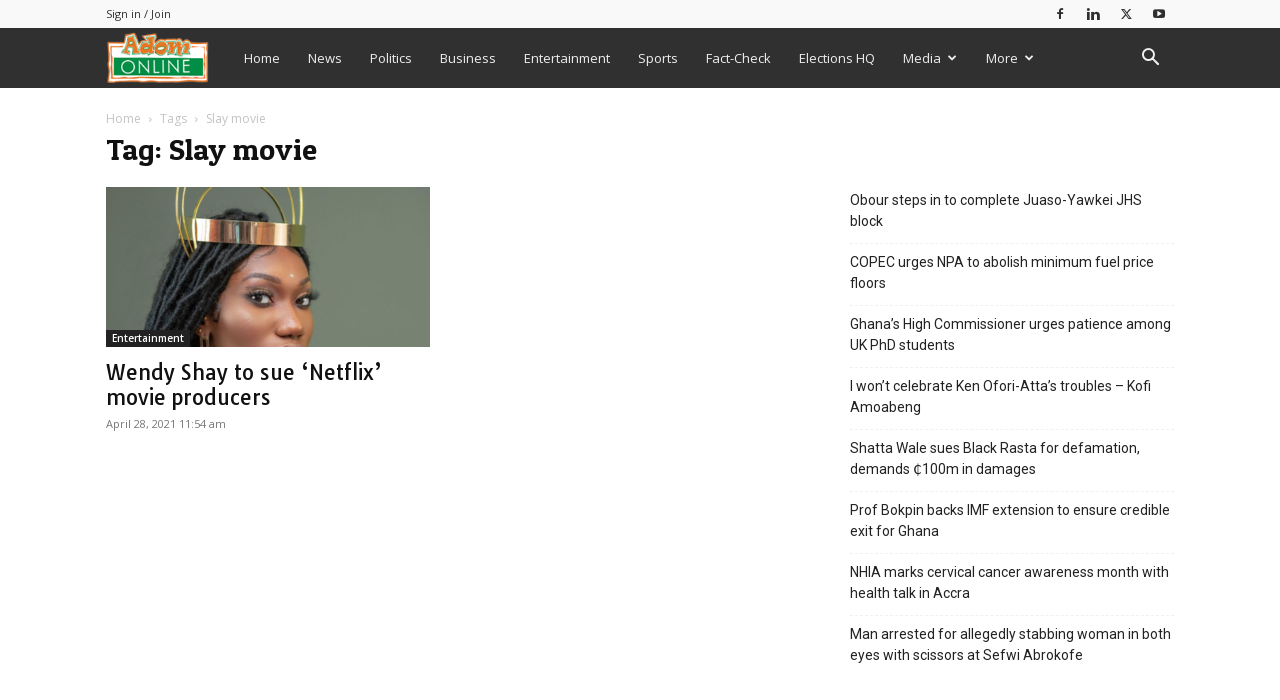

--- FILE ---
content_type: text/html; charset=utf-8
request_url: https://www.google.com/recaptcha/api2/aframe
body_size: 266
content:
<!DOCTYPE HTML><html><head><meta http-equiv="content-type" content="text/html; charset=UTF-8"></head><body><script nonce="r6wuSaYIldKMf9oKpPqrVA">/** Anti-fraud and anti-abuse applications only. See google.com/recaptcha */ try{var clients={'sodar':'https://pagead2.googlesyndication.com/pagead/sodar?'};window.addEventListener("message",function(a){try{if(a.source===window.parent){var b=JSON.parse(a.data);var c=clients[b['id']];if(c){var d=document.createElement('img');d.src=c+b['params']+'&rc='+(localStorage.getItem("rc::a")?sessionStorage.getItem("rc::b"):"");window.document.body.appendChild(d);sessionStorage.setItem("rc::e",parseInt(sessionStorage.getItem("rc::e")||0)+1);localStorage.setItem("rc::h",'1768821941718');}}}catch(b){}});window.parent.postMessage("_grecaptcha_ready", "*");}catch(b){}</script></body></html>

--- FILE ---
content_type: application/javascript; charset=utf-8
request_url: https://fundingchoicesmessages.google.com/f/AGSKWxVRHiLMQtWP6tmRybvvDrUMg5m3quyaYxtBHEufOqoe7_okJvXu8_C_uHDI7HStp59YY1_YUIlg9QoM6WKLSIT2PPm6OvHSaVG1cwcd56I4tDa9yRwDNxs8mC57aWbF3O3JiKOsKDpmhESNguUFmsT-5hQB-Y41eYkvMFqm9zbvqYlY0-u4t-oM47Ns/__728_x_90_/adscripts1./googleads1.-banner300x250..php/ads/
body_size: -1290
content:
window['bb0d6c2a-2f33-49a6-acad-f3cc6c19d8ce'] = true;

--- FILE ---
content_type: application/javascript; charset=utf-8
request_url: https://fundingchoicesmessages.google.com/f/AGSKWxUykn5nunEvdud4MflQUOcXGOoNxS5JU2RnflwoMhJnwHeSxkSftYUPGQP1ou2xHJy4nx5Xjdv2wT9hVVLHdeEjgHsiju01OrN1mP1sGq-yqK0lyF9qwHDKZM-UCPsv5gVeMrARMg==?fccs=W251bGwsbnVsbCxudWxsLG51bGwsbnVsbCxudWxsLFsxNzY4ODIxOTQyLDE2MjAwMDAwMF0sbnVsbCxudWxsLG51bGwsW251bGwsWzcsNiw5XSxudWxsLDIsbnVsbCwiZW4iLG51bGwsbnVsbCxudWxsLG51bGwsbnVsbCwzXSwiaHR0cHM6Ly93d3cuYWRvbW9ubGluZS5jb20vdGFnL3NsYXktbW92aWUvIixudWxsLFtbOCwiTTlsa3pVYVpEc2ciXSxbOSwiZW4tVVMiXSxbMTksIjIiXSxbMTcsIlswXSJdLFsyNCwiIl0sWzI5LCJmYWxzZSJdXV0
body_size: 218
content:
if (typeof __googlefc.fcKernelManager.run === 'function') {"use strict";this.default_ContributorServingResponseClientJs=this.default_ContributorServingResponseClientJs||{};(function(_){var window=this;
try{
var np=function(a){this.A=_.t(a)};_.u(np,_.J);var op=function(a){this.A=_.t(a)};_.u(op,_.J);op.prototype.getWhitelistStatus=function(){return _.F(this,2)};var pp=function(a){this.A=_.t(a)};_.u(pp,_.J);var qp=_.Zc(pp),rp=function(a,b,c){this.B=a;this.j=_.A(b,np,1);this.l=_.A(b,_.Nk,3);this.F=_.A(b,op,4);a=this.B.location.hostname;this.D=_.Dg(this.j,2)&&_.O(this.j,2)!==""?_.O(this.j,2):a;a=new _.Og(_.Ok(this.l));this.C=new _.bh(_.q.document,this.D,a);this.console=null;this.o=new _.jp(this.B,c,a)};
rp.prototype.run=function(){if(_.O(this.j,3)){var a=this.C,b=_.O(this.j,3),c=_.dh(a),d=new _.Ug;b=_.fg(d,1,b);c=_.C(c,1,b);_.hh(a,c)}else _.eh(this.C,"FCNEC");_.lp(this.o,_.A(this.l,_.Ae,1),this.l.getDefaultConsentRevocationText(),this.l.getDefaultConsentRevocationCloseText(),this.l.getDefaultConsentRevocationAttestationText(),this.D);_.mp(this.o,_.F(this.F,1),this.F.getWhitelistStatus());var e;a=(e=this.B.googlefc)==null?void 0:e.__executeManualDeployment;a!==void 0&&typeof a==="function"&&_.Qo(this.o.G,
"manualDeploymentApi")};var sp=function(){};sp.prototype.run=function(a,b,c){var d;return _.v(function(e){d=qp(b);(new rp(a,d,c)).run();return e.return({})})};_.Rk(7,new sp);
}catch(e){_._DumpException(e)}
}).call(this,this.default_ContributorServingResponseClientJs);
// Google Inc.

//# sourceURL=/_/mss/boq-content-ads-contributor/_/js/k=boq-content-ads-contributor.ContributorServingResponseClientJs.en_US.M9lkzUaZDsg.es5.O/d=1/exm=ad_blocking_detection_executable,kernel_loader,loader_js_executable,web_iab_tcf_v2_signal_executable/ed=1/rs=AJlcJMzanTQvnnVdXXtZinnKRQ21NfsPog/m=cookie_refresh_executable
__googlefc.fcKernelManager.run('\x5b\x5b\x5b7,\x22\x5b\x5bnull,\\\x22adomonline.com\\\x22,\\\x22AKsRol8NuD8SK1vvQH-9z_iI9Ct5hpHAfkF0Hkfb9FyPUNcppcKx4e70J873fcv-YZ8j6kv984HBQjIeLN12z8d-0hopvMdLHSIjjO6jHQ4OW_4yZvkddS5WdwPVC8LebbyvUrstYbvHKVkgW1xC-UErAw8ACCf2Ww\\\\u003d\\\\u003d\\\x22\x5d,null,\x5b\x5bnull,null,null,\\\x22https:\/\/fundingchoicesmessages.google.com\/f\/AGSKWxVrJkLxOELGpqdtUCWPdPBl9K2_v0E_-JqCqMAm-Q-HtJhRacnYbbcY-0a_i476UP2lgtAR8AFGe6KmESUeOQ6jRuVYJF2YHo02aTBvtPCUBDx6YSZd8PsJ5WQM5HuOfY9RTQX0Lg\\\\u003d\\\\u003d\\\x22\x5d,null,null,\x5bnull,null,null,\\\x22https:\/\/fundingchoicesmessages.google.com\/el\/AGSKWxWEneDO_qnT0XWHdTDspTPDaRReiEFvxnG5k8naEqjKACRC3UiQAPT_rfaqrS3uKkCjU4FKV5vMuC3OhruGoImlPEoZvHTk4lKh8J1QsF1pjo8j0YhDGFUSqRWX_QVsxeJugutYdg\\\\u003d\\\\u003d\\\x22\x5d,null,\x5bnull,\x5b7,6,9\x5d,null,2,null,\\\x22en\\\x22,null,null,null,null,null,3\x5d,null,\\\x22Privacy and cookie settings\\\x22,\\\x22Close\\\x22,null,null,null,\\\x22Managed by Google. Complies with IAB TCF. CMP ID: 300\\\x22\x5d,\x5b2,1\x5d\x5d\x22\x5d\x5d,\x5bnull,null,null,\x22https:\/\/fundingchoicesmessages.google.com\/f\/AGSKWxUU7bn_bRE2pngadelehYkMMR2ms3qv7OlUEVAyjh0R6vPhcnZwZtkimKYIxezHzgQLkdJ-vc-0xrAshSRZSdIG5aNqWSSSrBYB5yM2OkLd8RtVFfaR04-PjbNn_FHX6U9FSDK9zQ\\u003d\\u003d\x22\x5d\x5d');}